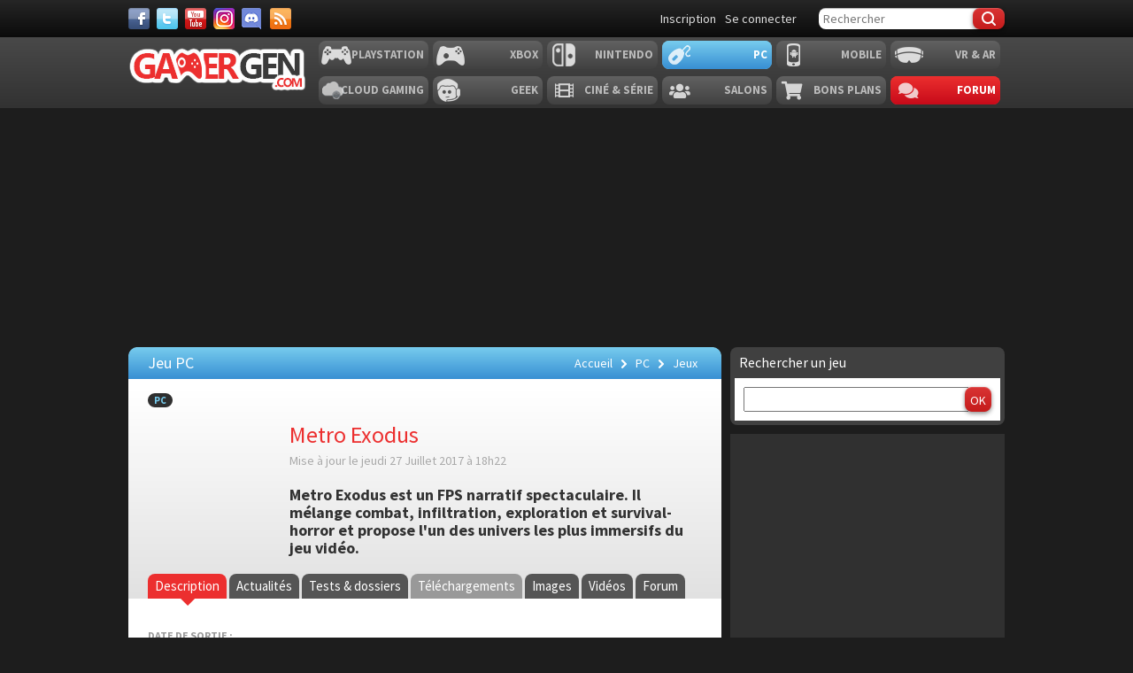

--- FILE ---
content_type: text/html; charset=UTF-8
request_url: https://www.gamergen.com/pc/jeux/metro-exodus-jeux-video-284597
body_size: 10781
content:
<!DOCTYPE html>
<html xml:lang="fr-FR" lang="fr-FR" class="">
<head>
	<meta charset="utf-8">
	<title>Metro Exodus sur PC - GAMERGEN.COM</title>
	<meta name="description"
		  content="Metro Exodus est un FPS narratif spectaculaire. Il mélange combat, infiltration, exploration et survival-horror et propose l'un des univers les plus immersifs du jeu vidéo.">
	<meta name="keywords" content="Metro Exodus, metro, exodus, jeux, video">
	<meta property="og:locale" content="fr_fr">
	<meta property="og:site_name" content="GAMERGEN.COM">
	<meta property="og:title"
		  content="Metro Exodus sur PC">
	<meta property="og:description"
		  content="Metro Exodus est un FPS narratif spectaculaire. Il mélange combat, infiltration, exploration et survival-horror et propose l'un des univers les plus immersifs du jeu vidéo.">
	<meta property="fb:app_id" content="637479246270226">
				<meta property="og:type" content="article"/>
								<meta property="og:url" content="https://gamergen.com/pc/jeux/metro-exodus-jeux-video-284597"/>
			<link rel="canonical" href="https://gamergen.com/pc/jeux/metro-exodus-jeux-video-284597"/>
										<meta property="og:image" content="https://global-img.gamergen.com/metro-exodus-logo_0190000000869938.jpg"/>
					
			

	

	<meta name="viewport" content="width=device-width, initial-scale=1.0">
	<meta name="mobile-web-app-capable" content="yes">

			<meta name="robots" content="index, follow, max-snippet:-1, max-image-preview:large, max-video-preview:-1"/>
	
	<link href='//fonts.googleapis.com/css?family=Source+Sans+Pro:400,700,400italic,700italic' rel='stylesheet'
		  type='text/css'>
	<link rel="shortcut icon" href="https://static.gamergen.com/img/favicon.ico" type="image/x-icon">
	<link rel="shortcut icon" sizes="196x196" href="https://static.gamergen.com/img/gamergen-196x196.png">
	<link rel="shortcut icon" sizes="128x128" href="https://static.gamergen.com/img/gamergen-128x128.png">
	<link rel="apple-touch-icon" href="https://static.gamergen.com/img/touch-icon-iphone.png"/>
	<link rel="apple-touch-icon" sizes="72x72" href="https://static.gamergen.com/img/touch-icon-ipad.png"/>
	<link rel="apple-touch-icon" sizes="114x114" href="https://static.gamergen.com/img/touch-icon-iphone4.png"/>
	<meta name="msvalidate.01" content="FFB405EA57E55A88B69AB720BA4B67CD"/>

	<link rel="manifest" href="/manifest.json">

	<link rel="stylesheet" href="https://static.gamergen.com/css/style-2014.css?v=2022-01-01">
	<link rel="stylesheet" href="https://static.gamergen.com/css/magnific-popup.css?v=2020-07-10">
	<link rel="stylesheet" href="https://static.gamergen.com/css/fontawesome/css//all.min.css?v=2020-07-10">
	<link rel="stylesheet" href="https://static.gamergen.com/css/ress-2014.css?v=2021-05-15">
	<script src="https://tags.refinery89.com/gamergencom.js" async></script>
	<script>
		var browserdevice = 0;
	</script>


	<!-- Global site tag (gtag.js) - Google Analytics
	<script async src="https://www.googletagmanager.com/gtag/js?id=UA-1302740-21"></script>
	<script>
		window.dataLayer = window.dataLayer || [];

		function gtag() {
			dataLayer.push(arguments);
		}

		gtag('js', new Date());

		gtag('config', 'UA-1302740-21');
	</script>
	-->
	<!-- Google Tag Manager -->
	
<script>(function (w, d, s, l, i) {
			w[l] = w[l] || [];
			w[l].push({
				'gtm.start':
					new Date().getTime(), event: 'gtm.js'
			});
			var f = d.getElementsByTagName(s)[0],
				j = d.createElement(s), dl = l != 'dataLayer' ? '&l=' + l : '';
			j.async = true;
			j.src =
				'https://www.googletagmanager.com/gtm.js?id=' + i + dl;
			f.parentNode.insertBefore(j, f);
		})(window, document, 'script', 'dataLayer', 'GTM-KQB6W3M');</script>
	<!-- End Google Tag Manager -->


	<!-- adback  <script>
	 (function (a,d){var s,t;s=d.createElement('script');
		 s.src=a;s.async=1;
		 t=d.getElementsByTagName('script')[0];
		 t.parentNode.insertBefore(s,t);
	 })("https://yabucoavarysburg.owensborowaltonville.com/subviral.js", document);
 </script>
 fin adback -->
	

	   									<!-- <script id="xieg6Sie" src="https://cdn.viously.com/js/sdk/boot.js"></script> -->
		<!-- <script async id="xieg6Sie" src="//getviously.com/js"></script> -->
		
		
			<script type="text/javascript">
				window._taboola = window._taboola || [];
				_taboola.push({article: 'auto'});
				glxm.que.push(function () {
					glxm.insertTaboola('bestofcontent-gamergen')
				});
				if (window.performance && typeof window.performance.mark == 'function') {
					window.performance.mark('tbl_ic');
				}
			</script>
			
		<!-- Matomo
<script type="text/javascript">
  var _paq = window._paq = window._paq || [];
  /* tracker methods like "setCustomDimension" should be called before "trackPageView" */
  _paq.push(["setDocumentTitle", document.domain + "/" + document.title]);
  _paq.push(["setCookieDomain", "*.www.gamergen.com"]);
  _paq.push(["setDomains", ["*.www.gamergen.com"]]);
  _paq.push(['trackPageView']);
  _paq.push(['enableLinkTracking']);
  (function() {
	var u="https://gamergen.matomo.cloud/";
	_paq.push(['setTrackerUrl', u+'matomo.php']);
	_paq.push(['setSiteId', '1']);
	var d=document, g=d.createElement('script'), s=d.getElementsByTagName('script')[0];
	g.type='text/javascript'; g.async=true; g.src='//cdn.matomo.cloud/gamergen.matomo.cloud/matomo.js'; s.parentNode.insertBefore(g,s);
  })();
</script> 
<!-- End Matomo Code -->
<!-- adaccess 
<script async src="https://ad.adxcore.com/a/init/?site=23180"></script> -->
<!-- fin adaccess -->
<!-- debut akcelo -->
<script async src="https://ads.sportslocalmedia.com/slm.prebid.gamergen.js"></script>
<style>
    .akcelo-wrapper {
        display: grid;
        place-items: center;
        grid-template-columns: 1fr;
        text-align: center;
        position: relative;
        overflow: hidden;
    }
    .akcelo-wrapper.akcelo-wrapper-label:before {
        content: attr(data-ad-text);
        color: #777777;
        font-size: 11px;
        text-align: center;
        position: absolute;
        width: 100%;
        top: 2px;
    }
    .akcelo-wrapper.akcelo-wrapper-label {
        box-sizing: content-box;
        padding: 20px 0 0;
    }
    .akcelo-placeholder:not(.akcelo-loaded) {
        background-color: #f9f9f9;
        background-clip: content-box;
    }
    .akcelo-placeholder:not(.akcelo-loaded)::after {
        border: 1px solid #696969;
        border-radius: 2px;
        color: #696969;
        content: attr(data-placeholder-text);
        font-size: 11px;
        line-height: 1;
        padding: 3px 4px 1px;
        position: absolute;
        background-color: transparent;
        font-family: Arial,sans-serif;
    }
    .akcelo-video > div:first-child {
        width: 100%;
        position: absolute;
        top: 0;
        bottom: 0;
        left: 0;
        right: 0
    }
    .akcelo-video.akcelo-wrapper-label > div:first-child {
        top: 20px;
    }
    @media (pointer:coarse) {
        .akcelo-wrapper.akcelo-desktop {
            display: none;
        }
    }
    @media (pointer:fine) {
        .akcelo-wrapper.akcelo-mobile {
            display: none;
        }
    }
</style>
<!-- fin akcelo -->
</head>
<body class="pc section-jeux">

<!-- Google Tag Manager (noscript) -->
<noscript>
	<iframe src="https://www.googletagmanager.com/ns.html?id=GTM-KQB6W3M"
			height="0" width="0" style="display:none;visibility:hidden"></iframe>
</noscript>
<!-- End Google Tag Manager (noscript) -->

 <!-- <script type="didomi/javascript">
		    (function(){        var e = document.getElementsByTagName("script")[0];        var script = document.createElement("script");        script.src = "https://tag.bliink.io/library.min.js?cb=" + Date.now();        script.async = true;        script.defer = true;        script.onload = function() {          BLIINK.loadAd({ tagId: '94180f2a-653b-11eb-8420-728ad09e54d1' });          BLIINK.loadAd({ tagId: 'cfa34d8e-653b-11eb-82d7-822bfef6f36f' });          BLIINK.loadAd({ tagId: '637c6574-6544-11eb-9e57-3a0cecac5a21' });        };        e.parentNode.insertBefore(script, e);    })();

	</script> -->

<div id="fb-root"></div>

			    <div id="oop_ad"></div>
    <script type="text/javascript">
        glxm.que.push(function() {
            glxm.display('oop_ad');
        });
    </script>
	

<header class="main-header clearfix">
	<div class="nav-top">
		<div class="wrapper clearfix">
						<div class="social">
				<a class="facebook" target="_blank" href="https://www.facebook.com/GAMERGENcom" aria-label="Facebook">&nbsp;</a>
				<a class="twitter" target="_blank" href="https://twitter.com/gamergen_com"
				   aria-label="Twitter">&nbsp;</a>
				<a class="youtube" target="_blank" href="https://www.youtube.com/user/MediagenVideo"
				   aria-label="Youtube">&nbsp;</a>
				<a class="instagram" target="_blank" href="https://www.instagram.com/gamergen_com/"
				   aria-label="Instagram">&nbsp;</a>
				<a class="discord" target="_blank" href="https://discord.com/invite/GbTp4uP"
				   aria-label="Discord">&nbsp;</a>
				<a class="rss" href="/services" aria-label="Services">&nbsp;</a>
			</div>
			<div class="search">
				<form id="mainsearchform" action="/recherche/" method="get" accept-charset="utf-8">
					<input class="text" type="text" name="kw" value="" placeholder="Rechercher"/>
											<input class="btn submit" type="submit" name="submit" value="&#xf0c5;"/>
									</form>
			</div>
			<div class="user">
				<!-- <a href="/e3-2026" style="color:#ec2f2f">E3 2026</a>-->
									<a class="user-register"
					   href="/forums/ucp.php?mode=register&amp;sid=125ea2011cb18ae2cc9cae35d90d6e0f"
					   rel="nofollow">Inscription</a>
					<a class="user-login"
					   href="/forums/ucp.php?mode=login&amp;sid=125ea2011cb18ae2cc9cae35d90d6e0f"
					   rel="nofollow">Se connecter</a>
							</div>
		</div>
	</div>
			<nav class="main-nav">
			<div class="wrapper">
				<a href="/" class="logo"><strong>GamerGen</strong></a>
				<span id="select-pf"
					  data-bg-plateform="pc">PC</span>

								<div class="nav clearfix">
											<div class="plateforme-slug playstation">
							<a 									href="/playstation/">Playstation</a></div>
											<div class="plateforme-slug xbox">
							<a 									href="/xbox/">Xbox</a></div>
											<div class="plateforme-slug nintendo">
							<a 									href="/nintendo/">Nintendo</a></div>
											<div class="plateforme-slug pc">
							<a data-bg-plateform="pc"  									href="/pc/">PC</a></div>
											<div class="plateforme-slug mobile">
							<a 									href="/mobile/">Mobile</a></div>
											<div class="plateforme-slug vr-ar">
							<a 									href="/vr-ar/">VR & AR</a></div>
									</div>
				<div class="nav clearfix">
											<div class="plateforme-slug cloud-gaming">
							<a 									href="/cloud-gaming/">Cloud Gaming</a></div>
											<div class="plateforme-slug geek">
							<a 									href="/geek/">Geek</a></div>
											<div class="plateforme-slug cinema-series">
							<a 									href="/cinema-series/">Ciné & Série</a></div>
											<div class="plateforme-slug salons">
							<a 									href="/salons/">Salons</a></div>
											<div class="plateforme-slug bons-plans">
							<a 									href="/bons-plans/">Bons plans</a></div>
										<div class="plateforme-slug forum"><a href="/forums/" data-bg-plateform="accueil">Forum</a></div>
				</div>

			</div>
		</nav>
	
	<div id="subheader">
		<div class="subheader-content">
			<a href="/actualites"
			   class=""><i
						class="far fa-newspaper"></i> Actualité</a>
			<a href="/tests"
			   class=""><i
						class="fas fa-tasks"></i> Test & Preview</a>
			<a href="/bons-plans"
			   class=""><i
						class="fas fa-search-dollar"></i> Bon Plan</a>
			<a href="javascript:" class="open-lateralmenu open-submenu userlink userlink_menu menu-btn"><i
						class="fas fa-ellipsis-v"></i></a>
		</div>
	</div>

	</header>

<div id="ctBoc" class="main-global">
	<div class="wrapper main-tophead clearfix">
		<div class="bup" id="top">
							
											    <div id="header_ad"></div>
    <script type="text/javascript">
        glxm.que.push(function() {
            glxm.display('header_ad');
        });
    </script>
					
									</div>
	</div>

	<div class="main-content">
		<div class="wrapper clearfix">

			
			
			
			<nav class="left-col">
											</nav>

			<div class="center-col clearfix">
<div class="page">

    <header class="header-plateforme" data-bg-plateform="pc">
        Jeu  PC        <div class="breadcrumbs" itemscope itemtype="http://schema.org/BreadcrumbList">
            <span itemprop="itemListElement" itemscope itemtype="http://schema.org/ListItem">
            <a class="accueil" href="/" itemprop="item"><span itemprop="name">Accueil</span></a>
                <meta itemprop="position" content="1" />
            </span>
                            <span itemprop="itemListElement" itemscope itemtype="http://schema.org/ListItem">
                    <span data-icon="&#xf488;"></span> <a href="/pc/" itemprop="item"><span itemprop="name">PC</span></a>
                    <meta itemprop="position" content="2" />
                </span>
                            <span itemprop="itemListElement" itemscope itemtype="http://schema.org/ListItem">
                    <span data-icon="&#xf488;"></span> <a href="/pc/jeux/" itemprop="item"><span itemprop="name">Jeux</span></a>
                    <meta itemprop="position" content="3" />
                </span>
                    </div>
    </header>

    <section class="article fiche fiche-jeu" data-iditem="284597" >
        <article class="item">
            <header>
                <div class="plateformes clearfix">
                    <ul>
                                                                                    <li><a data-plateform="pc" href="/pc/">PC</a></li>
                                                                        </ul>
                </div>
                <div class="header">
                    <img  class="vignette b-lazy" data-src="//global-img.gamergen.com/metro-exodus-logo_008C00A000869938.jpg" alt="" />
                    <div class="infos">
                        <h1>Metro Exodus</h1>
                        <span class="redaction">
                            <time datetime="2017-07-27T18:22:00+02:00">Mise à jour le jeudi 27 Juillet 2017 à 18h22</time>
                        </span>
						                        <h2 class="resume">Metro Exodus est un FPS narratif spectaculaire. Il mélange combat, infiltration, exploration et survival-horror et propose l'un des univers les plus immersifs du jeu vidéo.</h2>
                    </div>
                </div>
                <nav class="sections clearfix">
                    <ul>
                        <li><a href="/pc/jeux/metro-exodus-jeux-video-284597" class="active">Description</a></li>
                                                    <li><a href="/pc/jeux/metro-exodus-jeux-video-284597/actualites/" >Actualités</a></li>
                                                                                <li><a href="/pc/jeux/metro-exodus-jeux-video-284597/tests/" >Tests &amp; dossiers</a></li>
                                                                                <li><span>Téléchargements</span></li>
                                                                            <li><a href="/pc/jeux/metro-exodus-jeux-video-284597/images/" >Images</a></li>
                                                                                <li><a href="/pc/jeux/metro-exodus-jeux-video-284597/videos/" >Vidéos</a></li>
                                                                                <li><a href="">Forum</a></li>
                                                </ul>
                </nav>
            </header>

            
                <section class="description">
                    <div class="caracteristiques clearfix">
                                                <ul>
                                                        <li class="col0">
                                <span class="label">Date de sortie :</span> <span class="valeur">
                                                                                                                                                                                                                    <span class="date"><img class="b-lazy" data-src="https://static.gamergen.com/img/langues/fr.gif" alt="" /> 2018 </span>
                                                                                                                        
                                    
                                                                                                        </span>
                            </li>
                            <li class="col1">
                                <span class="label">Développeur :</span> <span class="valeur">4A Games</span>
                            </li>
                            <li class="col2">
                                <span class="label">Site officiel :</span>
                                <span class="valeur">
                                                                            Non défini                                                                    </span>
                            </li>

                            <li class="col1">
                                                                <span class="label">Multijoueur :</span> <span class="valeur">--</span>
                                                            </li>

                            <li class="col2">
                                <span class="label">Editeur :</span>
                                <span class="valeur">
                                                                            Deep Silver                                                                    </span>
                            </li>

                            <li class="col1">
                                <span class="label">Note de la rédaction :</span>
                                <span class="valeur">
                                                                            Non définie
                                                                    </span>
                            </li>

                                                        <li class="col2">
                                <span class="label">Type :</span> <span class="valeur">FPS / Survival-horror</span>
                            </li>
                        </ul>
                                            </div>

                    <div class="texte aamatch">
                        <div class="soustitre">Synopsis</div>

                        
                  <div class="bupg">
           <!--  <script async src="//pagead2.googlesyndication.com/pagead/js/adsbygoogle.js"></script>
            <ins class="adsbygoogle"
                 style="display:inline-block;width:100%;height:60px"
                 data-ad-client="ca-pub-4870942861996260"
                 data-ad-slot="6640495219"></ins>
            <script>
                (adsbygoogle = window.adsbygoogle || []).push({
                    params: { google_ad_channel: '2070694814+6206516419' }
                });
            </script> 
			!--> 
	</div>     
    

                        <div itemprop="description" id="intelliTXT">
                            <p style="text-align: justify;">Nous sommes en 2036. Un quart de siècle après qu'une guerre nucléaire a dévasté la Terre, quelques milliers de survivants se sont retranchés sous les ruines de Moscou, dans les tunnels du <em>Métro</em>. Ils ont bravé la pollution, combattu des bêtes mutantes et autres abominations et subi les affres de la guerre civile. Dans la peau d'<em>Artyom</em>, vous devez désormais fuir le <em>Métro</em> pour mener un groupe de <em>Rangers Spartiates</em> en quête d'une nouvelle vie à l'Est. Cette mission à l'échelle d'un continent vous entraînera dans un périple inoubliable à travers une Russie post-apocalyptique.</p>                        </div>

                                                    <a class="btn btn-amazon-id" target="_blank" href="http://www.amazon.fr/gp/product//ref=as_li_qf_sp_asin_tl?ie=UTF8&amp;camp=1642&amp;creative=6746&amp;creativeASIN=&amp;linkCode=as2&amp;tag=m01f1-21">Acheter</a><img class="b-lazy" data-src="http://ir-fr.amazon-adsystem.com/e/ir?t=m01f1-21&amp;l=as2&amp;o=8&amp;a=" width="1" height="1" border="0" alt="" style="border:none !important; margin:0px !important;" />
                            <script type="text/javascript" src="http://wms-eu.amazon-adsystem.com/20070822/FR/js/link-enhancer-common.js?tag=m01f1-21"></script>
                            <noscript><img class="b-lazy" data-src="http://wms-eu.amazon-adsystem.com/20070822/FR/img/noscript.gif?tag=m01f1-21" alt="" /></noscript>
                                            </div>

                                                                
                                            <div class="apercu-images">
                            <h2 class="soustitre">Images</h2>
                            <div class="images clearfix">
                                                                    <a href="/image/metro-exodus-saga-4a-games-1031095-284597"><img class="image b-lazy" data-src="//global-img.gamergen.com/metro-exodus-saga-4a-games_00DC007C01031095.jpg" alt="Metro Exodus Saga 4A Games" /></a>
                                                                    <a href="/image/rust-nvidia-reflex-979407-284597"><img class="image b-lazy" data-src="//global-img.gamergen.com/rust-nvidia-reflex_00DC007C00979407.jpg" alt="Rust NVIDIA Reflex" /></a>
                                                                    <a href="/image/metro-exodus-nvidia-ray-tracing-dlss-979406-284597"><img class="image b-lazy" data-src="//global-img.gamergen.com/metro-exodus-nvidia-ray-tracing-dlss_00DC007C00979406.jpg" alt="Metro Exodus NVIDIA Ray tracing DLSS" /></a>
                                                                    <a href="/image/metro-exodus-pc-enhanced-edition-logo-979043-284597"><img class="image b-lazy" data-src="//global-img.gamergen.com/metro-exodus-pc-enhanced-edition-logo_00DC007C00979043.jpg" alt="Metro-Exodus-PC-Enhanced-Edition_logo" /></a>
                                                            </div>
                                                            <a class="lien-suite tooltip" title="Voir toutes les images du jeu" data-icon="&#xf488;" href="/pc/jeux/metro-exodus-jeux-video-284597/images/"></a>
                                                    </div>
                    
                                            <div class="apercu-videos">
                            <h2 class="soustitre">Vidéos</h2>
                            <div class="videos clearfix">
                                                                    <a class="lien-video" data-icon="&#xf17e;" href="/pc/jeux/metro-exodus-jeux-video-284597/videos/81841">
                                        <img class="b-lazy" data-src="http://img.youtube.com/vi/NbpZCSf4_Yk/0.jpg" alt="Vidéo 1" />
                                        <span class="titre">Vidéo 1</span>
                                    </a>
                                                                    <a class="lien-video" data-icon="&#xf17e;" href="/pc/jeux/metro-exodus-jeux-video-284597/videos/75041">
                                        <img class="b-lazy" data-src="http://img.youtube.com/vi/zv32Iz1UHdI/0.jpg" alt="Vidéo 1" />
                                        <span class="titre">Vidéo 1</span>
                                    </a>
                                                                    <a class="lien-video" data-icon="&#xf17e;" href="/pc/jeux/metro-exodus-jeux-video-284597/videos/71905">
                                        <img class="b-lazy" data-src="http://img.youtube.com/vi/UQFEn1yYf2w/0.jpg" alt="Vidéo 1" />
                                        <span class="titre">Vidéo 1</span>
                                    </a>
                                                            </div>
                                                            <a class="lien-suite tooltip" title="Voir toutes les vidéos du jeu" data-icon="&#xf488;" href="/pc/jeux/metro-exodus-jeux-video-284597/videos/"></a>
                                                    </div>
                    
											<div id="taboola-below-article-thumbnails" style="margin:30px 0 -40px"></div>
						    <script type="text/javascript">
        window._taboola = window._taboola || [];
        _taboola.push({
            mode: 'thumbnails-a',
            container: 'taboola-below-article-thumbnails',
            placement: 'Below Article Thumbnails',
            target_type: 'mix'
        });
    </script>
					
                                            <div class="apercu-actualites clearfix">
                            <h2 class="soustitre">Dernières actualités</h2>
                            <section class="items">
                                                                    <article class="item">
                                        <a href="/actualites/metro-exodus-enorme-chiffre-vente-et-teasing-prochain-jeu-335070-1">
                                            <span class="redaction"><time datetime="2024-02-19T15:03:54+01:00"><span class="date-long">Le 19 février 2024</span><span class="date-court">19/02</span></time> <span class="auteur">par Amaury M.</span></span>
                                            <span class="plateformes">
                                                                                                    <span data-plateform="ps5">PS5</span>
                                                                                                    <span data-plateform="ps4">PS4</span>
                                                                                                    <span data-plateform="xbox-series">Xbox Series X / S</span>
                                                                                                    <span data-plateform="xbox-one">Xbox One</span>
                                                                                                    <span data-plateform="pc">PC</span>
                                                                                            </span>
                                            <img class="vignette b-lazy" data-src="//global-img.gamergen.com/metro-exodus-enorme-chiffre-vente-et-teasing-prochain-jeu_0096005A00865155.jpg" alt="" />
                                            <div class="infos">
                                                <h2 class="titre">Metro Exodus : un énorme chiffre de ventes et du teasing pour le prochain jeu</h2>
                                                <span class="resume">4A Games fait le point sur la saga Metro, les ventes sont bonnes, mais l'aventure est loin d'être terminée.</span>
                                                                                            </div>
                                        </a>
                                    </article>
                                                                    <article class="item">
                                        <a href="/actualites/nvidia-rust-adopte-reflex-metro-exodus-accueille-ray-tracing-dlss-320823-1">
                                            <span class="redaction"><time datetime="2021-05-06T15:00:01+02:00"><span class="date-long">Le  6 mai 2021</span><span class="date-court">06/05</span></time> <span class="auteur">par Amaury M.</span></span>
                                            <span class="plateformes">
                                                                                                    <span data-plateform="pc">PC</span>
                                                                                            </span>
                                            <img class="vignette b-lazy" data-src="//global-img.gamergen.com/nvidia-rust-adopte-reflex-metro-exodus-accueille-ray-tracing-dlss_0096005A00915995.jpg" alt="" />
                                            <div class="infos">
                                                <h2 class="titre">NVIDIA : Rust adopte Reflex et Metro Exodus accueille le ray tracing et le DLSS</h2>
                                                <span class="resume">Les deux jeux ont droit à des améliorations de graphismes et de performances grâce aux technologies de NVIDIA.</span>
                                                                                            </div>
                                        </a>
                                    </article>
                                                                    <article class="item">
                                        <a href="/actualites/metro-exodus-pc-enhanced-edition-date-gameplay-configurations-et-incompatibilite-sauvegardes-microsoft-store-point-sortie-320663-1">
                                            <span class="redaction"><time datetime="2021-04-28T16:53:00+02:00"><span class="date-long">Le 28 avril 2021</span><span class="date-court">28/04</span></time> <span class="auteur">par Auxance M.</span></span>
                                            <span class="plateformes">
                                                                                                    <span data-plateform="pc">PC</span>
                                                                                            </span>
                                            <img class="vignette b-lazy" data-src="//global-img.gamergen.com/metro-exodus-pc-enhanced-edition-date-gameplay-configurations-et-incompatibilite-sauvegardes-microsoft-store-point-sortie_0096005A00979043.jpg" alt="" />
                                            <div class="infos">
                                                <h2 class="titre">Metro Exodus: PC Enhanced Edition, date, gameplay, configurations et incompatibilité des sauvegardes Microsoft Store, le point avant la sortie</h2>
                                                <span class="resume">La version compatible ray tracing et DLSS 2.0 de Metro Exodus sera disponible d'ici quelques jours. Il faudra néanmoins retélécharger un client et repartir de zéro ...</span>
                                                                                            </div>
                                        </a>
                                    </article>
                                                            </section>
                            <a class="lien-suite" data-icon="&#xf488;" href="/pc/jeux/metro-exodus-jeux-video-284597/actualites/">Voir toutes les actualités du jeu</a>
                        </div>
                    
                </section>

            
            <section class="share share-topic">
    <h2 class="soustitre">Partager</h2>
    <ul class="socialcount clearfix" data-share-text="Metro+Exodus" data-counts="true">
        <li class="facebook">
            <a href="https://www.facebook.com/sharer/sharer.php?u=https%3A%2F%2Fgamergen.com%2Fpc%2Fjeux%2Fmetro-exodus-jeux-video-284597" class="socialpopup" title="Partager sur Facebook" aria-label="Partager sur Facebook" target="_blank">
                <span class="social-icon">&#xe002;</span><span class="count"></span>
            </a>
        </li>
        <li class="twitter">
            <a href="https://twitter.com/intent/tweet?via=Gamergen&text=Metro+Exodus&url=https%3A%2F%2Fgamergen.com%2Fpc%2Fjeux%2Fmetro-exodus-jeux-video-284597" class="socialpopup" title="Partager sur Twitter" target="_blank">
                <span class="social-icon">&#xe001;</span><span class="count"></span>
            </a>
        </li>
        <li class="email">
            <a class="tooltip" href="mailto:?subject=Metro+Exodus&amp;body=https://gamergen.com/pc/jeux/metro-exodus-jeux-video-284597" title="Partager par e-mail">
                <span class="social-icon">&#xe006;</span>
            </a>
        </li>
    </ul>
</section>

        </article>

        <aside class="relatifs clearfix">
            <div class="relatifs-liste">
                                    <h2 class="soustitre">Vous aimerez aussi</h2>
                                            <article class="item">
                            <a href="/actualites/metro-exodus-enorme-chiffre-vente-et-teasing-prochain-jeu-335070-1">
                                <img class="vignette b-lazy" data-src="//global-img.gamergen.com/metro-exodus-enorme-chiffre-vente-et-teasing-prochain-jeu_00FA009600865155.jpg" alt="" />
                                <div class="infos">
                                    <h3 class="titre">Metro Exodus : un énorme chiffre de ventes et du teasing pour le prochain jeu</h3>
                                </div>
                            </a>
                        </article>
                                            <article class="item">
                            <a href="/actualites/bon-plan-metro-exodus-edition-limitee-aurora-prix-casse-333759-1">
                                <img class="vignette b-lazy" data-src="//global-img.gamergen.com/bon-plan-metro-exodus-edition-limitee-aurora-prix-casse_00FA009600885414.jpg" alt="" />
                                <div class="infos">
                                    <h3 class="titre">BON PLAN sur Metro Exodus, l'édition limitée Aurora à prix cassé</h3>
                                </div>
                            </a>
                        </article>
                                            <article class="item">
                            <a href="/actualites/metro-exodus-date-sortie-ps5-xbox-series-xs-video-gameplay-complete-edition-320838-1">
                                <img class="vignette b-lazy" data-src="//global-img.gamergen.com/metro-exodus-date-sortie-ps5-xbox-series-xs-video-gameplay-complete-edition_00FA009600979438.jpg" alt="" />
                                <div class="infos">
                                    <h3 class="titre">Metro Exodus : date de sortie sur PS5 et Xbox Series X et S, vidéo de gameplay et Complete Edition</h3>
                                </div>
                            </a>
                        </article>
                                                </div>
                            <div class="bup">    <div id="middle_ad"></div>
    <script type="text/javascript">
        glxm.que.push(function() {
            glxm.display('middle_ad');
        });
    </script>
</div>
                    </aside>

    </section>
</div>


<div class="col-right">
    <script type="didomi/javascript" src="https://ads.vidoomy.com/gamergen_22168.js" async></script>
<!--<div id='impactify-little-follower'></div>
<script type="didomi/javascript">
    window.impactifyTag = window.impactifyTag || [];
    impactifyTag.push({
        appId: 'gamergen.com'
        ,format: 'screen'
        ,style: 'follower'
    });
    (function(d, s, id) {
        var js, ijs = d.getElementsByTagName(s)[0];
        if (d.getElementById(id)) return;
        js = d.createElement(s); js.id = id;
        js.src = 'https://ad.impactify.io/static/ad/tag.js';
        ijs.parentNode.insertBefore(js, ijs);
    }(document, 'script', 'impactify-sdk'));
</script> -->

    
<section class="bloc recherche-filtres bloc-first">
    <div class="titre">Rechercher un jeu</div>
    <div class="bloc-content">
        <form action="/recherche/" method="get" accept-charset="utf-8" class="search">
            <input class="text" type="text" name="kw"/>
            <input type="hidden" name="filtretype" value="jeux"/>
            <input class="btn submit" type="submit" name="submit" value="OK" />
        </form>
    </div>
</section>


            <div class="bup first">    <div id="side_ad"></div>
    <script type="text/javascript">
        glxm.que.push(function() {
            glxm.display('side_ad');
        });
    </script>
</div>
    
        <section class="bloc items-liste">
        <div class="titre">Derniers tests et previews PC</div>
                    <article class="item">
                <a href="/tests/test-keeper-quand-phare-apprend-marcher-et-emouvoir-341857-1">
                    <img class="vignette b-lazy" data-src="//global-img.gamergen.com/test-keeper-quand-phare-apprend-marcher-et-emouvoir_0096005A01055448.jpg" alt="TEST Keeper : quand un phare apprend à marcher... et à émouvoir" />
                    <div class="infos">
                        <h3 class="titre">TEST Keeper : quand un phare apprend à marcher... et à émouvoir</h3>
                    </div>
                </a>
            </article>
                    <article class="item">
                <a href="/tests/test-terminator-2d-no-fate-un-voyage-pixelise-au-ur-du-jugement-dernier-impressions-verdict-note-plus-moins-341854-1">
                    <img class="vignette b-lazy" data-src="//global-img.gamergen.com/test-terminator-2d-no-fate-un-voyage-pixelise-au-ur-du-jugement-dernier-impressions-verdict-note-plus-moins_0096005A01055367.jpg" alt="TEST Terminator 2D: NO FATE, un voyage pixelisé au cœur du Jugement dernier" />
                    <div class="infos">
                        <h3 class="titre">TEST Terminator 2D: NO FATE, un voyage pixelisé au cœur du Jugement dernier</h3>
                    </div>
                </a>
            </article>
                    <article class="item">
                <a href="/tests/test-reach-un-studio-qui-compris-la-vr-pour-une-experience-tres-marquante-impressions-verdict-note-plus-moins-341845-1">
                    <img class="vignette b-lazy" data-src="//global-img.gamergen.com/test-reach-un-studio-qui-compris-la-vr-pour-une-experience-tres-marquante-impressions-verdict-note-plus-moins_0096005A01054712.jpg" alt="TEST Reach : un studio qui a compris la VR pour une expérience très marquante" />
                    <div class="infos">
                        <h3 class="titre">TEST Reach : un studio qui a compris la VR pour une expérience très marquante</h3>
                    </div>
                </a>
            </article>
                    <article class="item">
                <a href="/tests/test-arc-raiders-un-nouveau-souffle-pour-le-genre-extraction-impressions-verdict-note-plus-moins-341792-1">
                    <img class="vignette b-lazy" data-src="//global-img.gamergen.com/test-arc-raiders-un-nouveau-souffle-pour-le-genre-extraction-impressions-verdict-note-plus-moins_0096005A01055148.jpg" alt="TEST ARC Raiders : un nouveau souffle pour le genre extraction ?" />
                    <div class="infos">
                        <h3 class="titre">TEST ARC Raiders : un nouveau souffle pour le genre extraction ?</h3>
                    </div>
                </a>
            </article>
                    <article class="item">
                <a href="/tests/test-ball-pit-note-avis-review-roguelike-casse-briques-341740-1">
                    <img class="vignette b-lazy" data-src="//global-img.gamergen.com/test-ball-pit-note-avis-review-roguelike-casse-briques_0096005A01054945.jpg" alt="TEST BALL x PIT : quand le casse-briques rencontre le roguelike" />
                    <div class="infos">
                        <h3 class="titre">TEST BALL x PIT : quand le casse-briques rencontre le roguelike</h3>
                    </div>
                </a>
            </article>
                <a class="lien-goto" data-icon="&#xf488;" href="/pc/tests/">Tous les tests</a>
    </section>

        <section class="bloc items-liste">
        <div class="titre">Dernières actualités PC</div>
                    <article class="item">
                <a href="/actualites/resident-evil-showcase-nouvelles-informations-requiem-approche-341874-1">
                    <img class="vignette b-lazy" data-src="//global-img.gamergen.com/resident-evil-showcase-nouvelles-informations-requiem-approche_0096005A01055494.jpg" alt="MAJ Resident Evil Showcase : de nouvelles informations sur Requiem en approche ce jeudi" />
                    <div class="infos">
                        <h3 class="titre">MAJ Resident Evil Showcase : de nouvelles informations sur Requiem en approche ce jeudi</h3>
                    </div>
                </a>
            </article>
                    <article class="item">
                <a href="/actualites/life-is-strange-square-enix-donne-rendez-vous-revelation-prochain-jeu-341890-1">
                    <img class="vignette b-lazy" data-src="//global-img.gamergen.com/life-is-strange-square-enix-donne-rendez-vous-revelation-prochain-jeu_0096005A01055631.jpg" alt="Life is Strange : Square Enix donne rendez-vous pour la révélation du prochain jeu" />
                    <div class="infos">
                        <h3 class="titre">Life is Strange : Square Enix donne rendez-vous pour la révélation du prochain jeu</h3>
                    </div>
                </a>
            </article>
                    <article class="item">
                <a href="/actualites/marathon-presente-coureurs-et-leur-gameplay-video-aura-pour-tous-les-gouts-341889-1">
                    <img class="vignette b-lazy" data-src="//global-img.gamergen.com/marathon-presente-coureurs-et-leur-gameplay-video-aura-pour-tous-les-gouts_0096005A01055627.jpg" alt="Marathon présente ses Coureurs et leur gameplay en vidéo, il y en aura pour tous les goûts" />
                    <div class="infos">
                        <h3 class="titre">Marathon présente ses Coureurs et leur gameplay en vidéo, il y en aura pour tous les goûts</h3>
                    </div>
                </a>
            </article>
                    <article class="item">
                <a href="/actualites/forza-horizon-6-date-sortie-vue-une-fuite-partage-quelques-infos-341883-1">
                    <img class="vignette b-lazy" data-src="//global-img.gamergen.com/forza-horizon-6-date-sortie-vue-une-fuite-partage-quelques-infos_0096005A01055587.jpg" alt="Forza Horizon 6 : une date de sortie en vue ? Une fuite partage quelques infos" />
                    <div class="infos">
                        <h3 class="titre">Forza Horizon 6 : une date de sortie en vue ? Une fuite partage quelques infos</h3>
                    </div>
                </a>
            </article>
                    <article class="item">
                <a href="/actualites/playstation-plus-tous-jeux-ajoutes-formules-extra-et-premium-janvier-2026-devoiles-dont-grosses-productions-japonaises-341881-1">
                    <img class="vignette b-lazy" data-src="//global-img.gamergen.com/playstation-plus-tous-jeux-ajoutes-formules-extra-et-premium-janvier-2026-devoiles-dont-grosses-productions-japonaises_0096005A00999859.jpg" alt="PlayStation Plus : tous les jeux ajoutés aux formules Extra et Premium en janvier 2026 dévoilés, dont de grosses productions japonaises" />
                    <div class="infos">
                        <h3 class="titre">PlayStation Plus : tous les jeux ajoutés aux formules Extra et Premium en janvier 2026 dévoilés, dont de grosses productions japonaises</h3>
                    </div>
                </a>
            </article>
                <a class="lien-goto" data-icon="&#xf488;" href="/pc/actualites/">Toutes les actualités</a>
    </section>

    
        <section class="bloc twitter-box">
    <div class="titre">Twitter</div>
    <div class="iframe">
        <a class="twitter-timeline" data-height="500" data-theme="light" href="https://twitter.com/gamergen_com?ref_src=twsrc%5Etfw">Tweets by gamergen_com</a> <script async src="https://platform.twitter.com/widgets.js" charset="utf-8"></script>
    </div>
</section>

</div>

</div>
</div>
</div>
</div>
<footer class="main-footer ">
    <div class="wrapper">
                    <div class="col recherche first">
                <h3>Top recherche</h3>
                                    <ul>
                                                    <li><a href="/s/jailbreak"
                                   title="Toutes les informations sur jailbreak ">jailbreak </a>
                            </li>
                                                    <li><a href="/s/nintendo+switch"
                                   title="Toutes les informations sur nintendo switch">nintendo switch</a>
                            </li>
                                                    <li><a href="/s/jeux"
                                   title="Toutes les informations sur jeux">jeux</a>
                            </li>
                                                    <li><a href="/s/jeux+cross+platform"
                                   title="Toutes les informations sur jeux cross platform">jeux cross platform</a>
                            </li>
                                                    <li><a href="/s/gta"
                                   title="Toutes les informations sur gta">gta</a>
                            </li>
                                                    <li><a href="/s/pc"
                                   title="Toutes les informations sur pc">pc</a>
                            </li>
                                                    <li><a href="/s/gameplay"
                                   title="Toutes les informations sur gameplay">gameplay</a>
                            </li>
                                                    <li><a href="/s/pokemon"
                                   title="Toutes les informations sur pokemon">pokemon</a>
                            </li>
                                                    <li><a href="/s/custom+firmware"
                                   title="Toutes les informations sur custom firmware ">custom firmware </a>
                            </li>
                                                    <li><a href="/s/emulateur"
                                   title="Toutes les informations sur emulateur ">emulateur </a>
                            </li>
                                            </ul>
                            </div>
            <div class="col gamergen">
                <h3>GamerGen</h3>
                <ul>
                    <li><a href="/contact">Nous contacter</a></li>
                    <li><a href="/a-propos">A propos</a></li>
                    <li><a href="/cgu">Conditions générales</a></li>
                    <li><a href="javascript:Didomi.preferences.show()">Protection des données</a></li>
                    <li class="social">
                        <a class="facebook" target="_blank" href="https://www.facebook.com/GAMERGENcom" aria-label="Facebook">&nbsp;</a>
                        <a class="twitter" target="_blank" href="https://twitter.com/gamergen_com" aria-label="Twitter">&nbsp;</a>
                        <a class="youtube" target="_blank" href="https://www.youtube.com/user/MediagenVideo" aria-label="Youtube">&nbsp;</a>
                        <a class="instagram" target="_blank" href="https://www.instagram.com/gamergen_com/" aria-label="Instagram">&nbsp;</a>
                        <a class="discord" target="_blank" href="https://discord.com/invite/GbTp4uP" aria-label="Discord">&nbsp;</a>
                        <a class="rss" href="/services" aria-label="Services">&nbsp;</a>
                    </li>
                </ul>
            </div>
            <div class="col partenaires">
                <h3>Partenaires</h3>
                <ul>
                    <li><a target="_blank" href="https://www.generation-nt.com/">iPhone 13</a></li>
                </ul>
            </div>
            <div class="col information last">
                <h3>Aide &amp; information</h3>
                <ul>
                    <li><a href="/forums/">Forums</a></li>
                </ul>
            </div>
            <div class="footer">
                <div>GAMERGEN® est une marque déposée - Copyright © 2005-2026 Mediagen - GAMERGEN.COM, tous
                    droits réservés.
                </div>
                <div>Les commentaires sont la propriété respective de ceux qui les postent.</div>
            </div>
            </div>
</footer>


<script>
    var staticurl = 'https://static.gamergen.com/';
    var fboptions = '637479246270226|email';
</script>

<script src="//ajax.googleapis.com/ajax/libs/jquery/1.9.1/jquery.min.js?v=2020-07-10"></script>
<script src="https://static.gamergen.com/js/plugins/jquery.waypoints.min.js?v=2020-07-10"></script>
<script src="https://static.gamergen.com/js/plugins/jquery.cookie.js?v=2020-07-10"></script>
<script src="https://static.gamergen.com/js/plugins/jquery.sidr.min.js?v=2020-07-10"></script>
<script src="https://static.gamergen.com//js/plugins/jquery.magnific-popup.js?v=2020-07-10"></script>
<script src="https://static.gamergen.com//js/plugins/blazy.min.js?v=2020-07-10"></script>


<script src="https://static.gamergen.com/js/app.packed.js?v=2020-11-19"></script>
            <script
                src="https://static.gamergen.com/js/app-item.packed.js?v=2020-11-17"></script>
    


                <script>ga('send', 'event', 'Sections', 'PC', 'fiches|view');</script>
    


    
        
                    <script type="text/javascript">
                window._taboola = window._taboola || [];
                _taboola.push({flush: true});
            </script>
        
        <script type="text/javascript">
            ga('send', 'event', 'Taboola', 'Desktop', 'pc/jeux/metro-exodus-jeux-video-284597');
        </script>

 

<script>
    $(document).ready(function(){
        if( $("footer .footer-action").length ) {
            $("footer .footer-action").unbind().click(function(){
                $(".footer-fix").toggleClass("open");
            });
        }
    });
</script>

<script type="text/javascript">
    ga('send', 'event', 'Quantum Article', 'Desktop', 'pc/jeux/metro-exodus-jeux-video-284597');
</script>
<!--adrenealed -->
<script type="text/javascript">
var _nAdzq=_nAdzq||[];(function(){
_nAdzq.push(["setIds","38446f0844026e64"]);
var e="https://notifpush.com/scripts/";
var t=document.createElement("script");
t.type="text/javascript";
t.defer=true;
t.async=true;
t.src=e+"nadz-sdk.js";
var s=document.getElementsByTagName("script")[0];
s.parentNode.insertBefore(t,s)})();
</script>
<!--fin adrenealed -->
</body>
</html>
